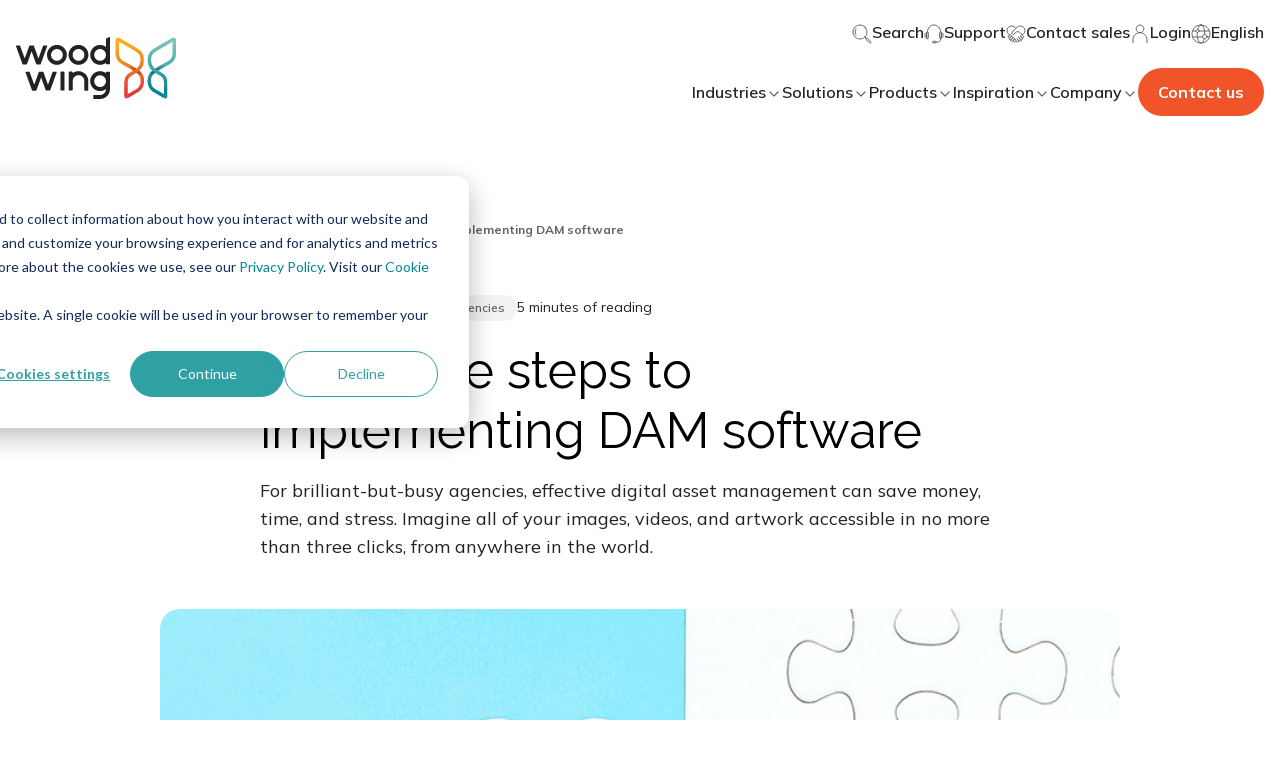

--- FILE ---
content_type: application/javascript
request_url: https://26222027.fs1.hubspotusercontent-eu1.net/hubfs/26222027/hub_generated/template_assets/1/65053823975/1768916507061/template_index.esm.min.js
body_size: 972
content:
import{css,LitElement,html,nothing}from"lit";import{property,customElement}from"lit/decorators.js";
/*! *****************************************************************************
Copyright (c) Microsoft Corporation.

Permission to use, copy, modify, and/or distribute this software for any
purpose with or without fee is hereby granted.

THE SOFTWARE IS PROVIDED "AS IS" AND THE AUTHOR DISCLAIMS ALL WARRANTIES WITH
REGARD TO THIS SOFTWARE INCLUDING ALL IMPLIED WARRANTIES OF MERCHANTABILITY
AND FITNESS. IN NO EVENT SHALL THE AUTHOR BE LIABLE FOR ANY SPECIAL, DIRECT,
INDIRECT, OR CONSEQUENTIAL DAMAGES OR ANY DAMAGES WHATSOEVER RESULTING FROM
LOSS OF USE, DATA OR PROFITS, WHETHER IN AN ACTION OF CONTRACT, NEGLIGENCE OR
OTHER TORTIOUS ACTION, ARISING OUT OF OR IN CONNECTION WITH THE USE OR
PERFORMANCE OF THIS SOFTWARE.
***************************************************************************** */function __decorate(decorators,target,key,desc){var d,c=arguments.length,r=c<3?target:null===desc?desc=Object.getOwnPropertyDescriptor(target,key):desc;if("object"==typeof Reflect&&"function"==typeof Reflect.decorate)r=Reflect.decorate(decorators,target,key,desc);else for(var i=decorators.length-1;i>=0;i--)(d=decorators[i])&&(r=(c<3?d(r):c>3?d(target,key,r):d(target,key))||r);return c>3&&r&&Object.defineProperty(target,key,r),r}function __metadata(metadataKey,metadataValue){if("object"==typeof Reflect&&"function"==typeof Reflect.metadata)return Reflect.metadata(metadataKey,metadataValue)}var css_248z=css`*,
*::before,
*::after {
  box-sizing: border-box;
}

:host {
  --navigation-menu-item-background-hover: var(--theme-navigation-menu-item-background-hover, var(--color-primary-blue-8));
}

:host {
  display: inline-block;
  width: 100%;
}

@media only screen and (min-width: 1000px) and (max-width: 1400px ) {
  a.menu_item_content_link{
        padding: 0.5rem 0.4rem !important;
  }
}

a {
  border-radius: 0.4rem;
  display: flex;
  text-decoration: none;
  padding: 0.8rem 0.6rem;
  transition: background 0.3s ease;
}
a.active, a:hover {
  background: var(--navigation-menu-item-background-hover);
}
a ::slotted([slot=icon]) {
  flex: 0 0 24px;
  height: 24px;
  margin-right: 0.6rem;
  object-fit: contain;
  width: 24px;
}
a ::slotted([slot=description]) {
  margin-top: 0.2rem !important;
}
a .wrapper {
  flex: 1;
}
@media only screen and (min-width: 1200px ){
  a.menu_item_content_link{
    margin-top: 6px;
    padding: 10px !important;
  }
}`;let _t,_=t=>t,WwNavigationMenuItem=class extends LitElement{render(){return html(_t||(_t=_`
      <a class="${0}" class="menu_item_content_link" href="${0}" target="${0}" rel="${0}">
        <slot name="icon"></slot>
        <div class="wrapper">
          <slot name="title"></slot>
          <slot name="description"></slot>
        </div>
      </a>
    `),this.isActive?"active":nothing,this.href,this.isNewTab?"_blank":nothing,this.rel?this.rel:nothing)}};WwNavigationMenuItem.styles=[css_248z],__decorate([property(),__metadata("design:type",String)],WwNavigationMenuItem.prototype,"href",void 0),__decorate([property(),__metadata("design:type",String)],WwNavigationMenuItem.prototype,"rel",void 0),__decorate([property({attribute:"new-tab",type:Boolean}),__metadata("design:type",Boolean)],WwNavigationMenuItem.prototype,"isNewTab",void 0),__decorate([property({attribute:"active",type:Boolean}),__metadata("design:type",Boolean)],WwNavigationMenuItem.prototype,"isActive",void 0),WwNavigationMenuItem=__decorate([customElement("wcl-ww-navigation-menu-item")],WwNavigationMenuItem);export{WwNavigationMenuItem};
//# sourceURL=https://26222027.fs1.hubspotusercontent-eu1.net/hubfs/26222027/hub_generated/template_assets/1/65053823975/1768916507061/template_index.esm.js

--- FILE ---
content_type: application/javascript
request_url: https://26222027.fs1.hubspotusercontent-eu1.net/hubfs/26222027/hub_generated/template_assets/1/65054772177/1768916504066/template_index.esm.min.js
body_size: 742
content:
import{css,LitElement,html}from"lit";import{property,customElement}from"lit/decorators.js";
/*! *****************************************************************************
Copyright (c) Microsoft Corporation.

Permission to use, copy, modify, and/or distribute this software for any
purpose with or without fee is hereby granted.

THE SOFTWARE IS PROVIDED "AS IS" AND THE AUTHOR DISCLAIMS ALL WARRANTIES WITH
REGARD TO THIS SOFTWARE INCLUDING ALL IMPLIED WARRANTIES OF MERCHANTABILITY
AND FITNESS. IN NO EVENT SHALL THE AUTHOR BE LIABLE FOR ANY SPECIAL, DIRECT,
INDIRECT, OR CONSEQUENTIAL DAMAGES OR ANY DAMAGES WHATSOEVER RESULTING FROM
LOSS OF USE, DATA OR PROFITS, WHETHER IN AN ACTION OF CONTRACT, NEGLIGENCE OR
OTHER TORTIOUS ACTION, ARISING OUT OF OR IN CONNECTION WITH THE USE OR
PERFORMANCE OF THIS SOFTWARE.
***************************************************************************** */function __decorate(decorators,target,key,desc){var d,c=arguments.length,r=c<3?target:null===desc?desc=Object.getOwnPropertyDescriptor(target,key):desc;if("object"==typeof Reflect&&"function"==typeof Reflect.decorate)r=Reflect.decorate(decorators,target,key,desc);else for(var i=decorators.length-1;i>=0;i--)(d=decorators[i])&&(r=(c<3?d(r):c>3?d(target,key,r):d(target,key))||r);return c>3&&r&&Object.defineProperty(target,key,r),r}function __metadata(metadataKey,metadataValue){if("object"==typeof Reflect&&"function"==typeof Reflect.metadata)return Reflect.metadata(metadataKey,metadataValue)}var css_248z=css`*,
*::before,
*::after {
  box-sizing: border-box;
}

:host {
  --ww-return-button-content-gap: var(--theme-ww-return-button-content-gap, 1.2rem);
  --ww-return-button-padding: var(--theme-ww-return-button-padding, 2.4rem 0);
}

.return-button {
  width: 100%;
  padding: var(--ww-return-button-padding);
}
.return-button__content {
  align-items: center;
  cursor: pointer;
  display: flex;
  gap: var(--ww-return-button-content-gap);
  text-decoration: none;
  width: fit-content;
}`;let _t,_=t=>t,WwBackButton=class extends LitElement{render(){return html(_t||(_t=_`<div class="return-button">
      <a
        href="${0}"
        target="${0}"
        class="return-button__content"
        rel="${0}"
      >
        <slot name="icon-container"></slot>
        <slot name="text"></slot>
      </a>
    </div>`),this.href,this.openInNewTab?"_blank":"",this.rel)}};WwBackButton.styles=[css_248z],__decorate([property(),__metadata("design:type",String)],WwBackButton.prototype,"href",void 0),__decorate([property(),__metadata("design:type",String)],WwBackButton.prototype,"rel",void 0),__decorate([property({attribute:"new-tab",type:Boolean}),__metadata("design:type",Boolean)],WwBackButton.prototype,"openInNewTab",void 0),WwBackButton=__decorate([customElement("wcl-ww-back-button")],WwBackButton);export{WwBackButton};
//# sourceURL=https://26222027.fs1.hubspotusercontent-eu1.net/hubfs/26222027/hub_generated/template_assets/1/65054772177/1768916504066/template_index.esm.js

--- FILE ---
content_type: application/javascript
request_url: https://26222027.fs1.hubspotusercontent-eu1.net/hubfs/26222027/hub_generated/template_assets/1/65055170518/1768916504103/template_index.esm.min.js
body_size: 1255
content:
import{css,LitElement,html}from"lit";import{property,customElement}from"lit/decorators.js";import{Icon}from"@websites/icon";
/*! *****************************************************************************
Copyright (c) Microsoft Corporation.

Permission to use, copy, modify, and/or distribute this software for any
purpose with or without fee is hereby granted.

THE SOFTWARE IS PROVIDED "AS IS" AND THE AUTHOR DISCLAIMS ALL WARRANTIES WITH
REGARD TO THIS SOFTWARE INCLUDING ALL IMPLIED WARRANTIES OF MERCHANTABILITY
AND FITNESS. IN NO EVENT SHALL THE AUTHOR BE LIABLE FOR ANY SPECIAL, DIRECT,
INDIRECT, OR CONSEQUENTIAL DAMAGES OR ANY DAMAGES WHATSOEVER RESULTING FROM
LOSS OF USE, DATA OR PROFITS, WHETHER IN AN ACTION OF CONTRACT, NEGLIGENCE OR
OTHER TORTIOUS ACTION, ARISING OUT OF OR IN CONNECTION WITH THE USE OR
PERFORMANCE OF THIS SOFTWARE.
***************************************************************************** */function __decorate(decorators,target,key,desc){var d,c=arguments.length,r=c<3?target:null===desc?desc=Object.getOwnPropertyDescriptor(target,key):desc;if("object"==typeof Reflect&&"function"==typeof Reflect.decorate)r=Reflect.decorate(decorators,target,key,desc);else for(var i=decorators.length-1;i>=0;i--)(d=decorators[i])&&(r=(c<3?d(r):c>3?d(target,key,r):d(target,key))||r);return c>3&&r&&Object.defineProperty(target,key,r),r}function __metadata(metadataKey,metadataValue){if("object"==typeof Reflect&&"function"==typeof Reflect.metadata)return Reflect.metadata(metadataKey,metadataValue)}var css_248z=css`*,
*::before,
*::after {
  box-sizing: border-box;
}

:host {
  --navigation-back-menu-container-background: var(--theme-navigation-back-menu-container-background, linear-gradient(180deg, rgba(255, 255, 255, 0) 0%, #ffffff 62.5%));
  --navigation-back-menu-container-padding: var(--theme-navigation-back-menu-container-padding, 0.6rem 1.2rem 6rem);
  --navigation-back-menu-background: var(--theme-navigation-back-menu-background, var(--color-base-white));
  --navigation-back-menu-background-hover: var(--theme-navigation-back-menu-background-hover, var(--theme-color-primary));
  --navigation-back-menu-box-shadow: var(--theme-navigation-back-menu-box-shadow, 0px 8px 16px -4px rgba(16, 24, 40, 0.08), 0px 2px 6px -2px rgba(16, 24, 40, 0.03));
  --navigation-back-menu-border-radius: var(--theme-navigation-back-menu-border-radius, 50%);
  --navigation-back-menu-weight: var(--theme-navigation-back-menu-weight, 56px);
  --navigation-back-menu-height: var(--theme-navigation-back-menu-height, 56px);
}

.back-container {
  background: var(--navigation-back-menu-container-background);
  padding: var(--navigation-back-menu-container-padding);
  text-align: center;
  position: relative;
  z-index: 99;
}
.back-container a {
  align-items: center;
  background: var(--navigation-back-menu-background);
  border-radius: var(--navigation-back-menu-border-radius);
  box-shadow: var(--navigation-back-menu-box-shadow);
  display: inline-flex;
  justify-content: center;
  text-decoration: none;
  height: var(--navigation-back-menu-weight);
  width: var(--navigation-back-menu-height);
}
.back-container ::slotted([slot=icon]) {
  pointer-events: none;
}`;let _t,_=t=>t,WwNavigationBackMenu=class extends LitElement{render(){return html(_t||(_t=_`
      <div class="back-container">
        <a class="icon" href="javascript:;" @click="${0}" @mouseover="${0}" @mouseout="${0}">
          <slot name="icon"></slot>
        </a>
      </div>
    `),this.onClickEvent,this.onMouseOverEvent,this.onMouseOutEvent)}onMouseOverEvent(){const icon=this.getIcon();icon&&(this.defaultIconBackground=icon.color,icon.color=this.hoverIconColor)}onMouseOutEvent(){const icon=this.getIcon();icon&&(icon.color=this.defaultIconBackground)}getIcon(){const bannerIcon=this.shadowRoot.querySelector(".icon");if(!bannerIcon)return null;return bannerIcon.querySelector("slot").assignedElements().find(el=>el instanceof Icon)}onClickEvent(e){e.preventDefault(),this.dispatchEvent(new CustomEvent("closesubmenu",{detail:{close:!0},bubbles:!0,composed:!0}))}};WwNavigationBackMenu.styles=[css_248z],__decorate([property({attribute:"hover-icon-color"}),__metadata("design:type",String)],WwNavigationBackMenu.prototype,"hoverIconColor",void 0),WwNavigationBackMenu=__decorate([customElement("wcl-ww-navigation-back-menu")],WwNavigationBackMenu);export{WwNavigationBackMenu};
//# sourceURL=https://26222027.fs1.hubspotusercontent-eu1.net/hubfs/26222027/hub_generated/template_assets/1/65055170518/1768916504103/template_index.esm.js

--- FILE ---
content_type: application/javascript
request_url: https://26222027.fs1.hubspotusercontent-eu1.net/hubfs/26222027/hub_generated/template_assets/1/65055170283/1768916514151/template_index.esm.min.js
body_size: 15533
content:
import{css,LitElement,html as html$2}from"lit";import{state,property,customElement}from"lit/decorators.js";import{ifDefined}from"lit/directives/if-defined.js";var commonjsGlobal="undefined"!=typeof globalThis?globalThis:"undefined"!=typeof window?window:"undefined"!=typeof global?global:"undefined"!=typeof self?self:{},check=function(it){return it&&it.Math==Math&&it},global$w=check("object"==typeof globalThis&&globalThis)||check("object"==typeof window&&window)||check("object"==typeof self&&self)||check("object"==typeof commonjsGlobal&&commonjsGlobal)||function(){return this}()||Function("return this")(),fails$f=function(exec){try{return!!exec()}catch(error){return!0}},fails$e=fails$f,functionBindNative=!fails$e(function(){var test=function(){}.bind();return"function"!=typeof test||test.hasOwnProperty("prototype")}),NATIVE_BIND$2=functionBindNative,FunctionPrototype$2=Function.prototype,bind=FunctionPrototype$2.bind,call$9=FunctionPrototype$2.call,uncurryThis$f=NATIVE_BIND$2&&bind.bind(call$9,call$9),functionUncurryThis=NATIVE_BIND$2?function(fn){return fn&&uncurryThis$f(fn)}:function(fn){return fn&&function(){return call$9.apply(fn,arguments)}},uncurryThis$e=functionUncurryThis,toString$5=uncurryThis$e({}.toString),stringSlice$3=uncurryThis$e("".slice),classofRaw$1=function(it){return stringSlice$3(toString$5(it),8,-1)},global$v=global$w,uncurryThis$d=functionUncurryThis,fails$d=fails$f,classof$5=classofRaw$1,Object$5=global$v.Object,split=uncurryThis$d("".split),indexedObject=fails$d(function(){return!Object$5("z").propertyIsEnumerable(0)})?function(it){return"String"==classof$5(it)?split(it,""):Object$5(it)}:Object$5,global$u=global$w,TypeError$a=global$u.TypeError,requireObjectCoercible$4=function(it){if(null==it)throw TypeError$a("Can't call method on "+it);return it},IndexedObject=indexedObject,requireObjectCoercible$3=requireObjectCoercible$4,toIndexedObject$5=function(it){return IndexedObject(requireObjectCoercible$3(it))},shared$4={exports:{}},global$t=global$w,defineProperty$2=Object.defineProperty,setGlobal$3=function(key,value){try{defineProperty$2(global$t,key,{value:value,configurable:!0,writable:!0})}catch(error){global$t[key]=value}return value},global$s=global$w,setGlobal$2=setGlobal$3,SHARED="__core-js_shared__",store$3=global$s[SHARED]||setGlobal$2(SHARED,{}),sharedStore=store$3,store$2=sharedStore;(shared$4.exports=function(key,value){return store$2[key]||(store$2[key]=void 0!==value?value:{})})("versions",[]).push({version:"3.21.1",mode:"global",copyright:"© 2014-2022 Denis Pushkarev (zloirock.ru)",license:"https://github.com/zloirock/core-js/blob/v3.21.1/LICENSE",source:"https://github.com/zloirock/core-js"});var match,version,global$r=global$w,requireObjectCoercible$2=requireObjectCoercible$4,Object$4=global$r.Object,toObject$2=function(argument){return Object$4(requireObjectCoercible$2(argument))},uncurryThis$c=functionUncurryThis,toObject$1=toObject$2,hasOwnProperty=uncurryThis$c({}.hasOwnProperty),hasOwnProperty_1=Object.hasOwn||function(it,key){return hasOwnProperty(toObject$1(it),key)},uncurryThis$b=functionUncurryThis,id=0,postfix=Math.random(),toString$4=uncurryThis$b(1..toString),uid$2=function(key){return"Symbol("+(void 0===key?"":key)+")_"+toString$4(++id+postfix,36)},isCallable$g=function(argument){return"function"==typeof argument},global$q=global$w,isCallable$f=isCallable$g,aFunction=function(argument){return isCallable$f(argument)?argument:void 0},getBuiltIn$5=function(namespace,method){return arguments.length<2?aFunction(global$q[namespace]):global$q[namespace]&&global$q[namespace][method]},getBuiltIn$4=getBuiltIn$5,engineUserAgent=getBuiltIn$4("navigator","userAgent")||"",global$p=global$w,userAgent=engineUserAgent,process=global$p.process,Deno=global$p.Deno,versions=process&&process.versions||Deno&&Deno.version,v8=versions&&versions.v8;v8&&(version=(match=v8.split("."))[0]>0&&match[0]<4?1:+(match[0]+match[1])),!version&&userAgent&&(!(match=userAgent.match(/Edge\/(\d+)/))||match[1]>=74)&&(match=userAgent.match(/Chrome\/(\d+)/))&&(version=+match[1]);var engineV8Version=version,V8_VERSION=engineV8Version,fails$c=fails$f,nativeSymbol=!!Object.getOwnPropertySymbols&&!fails$c(function(){var symbol=Symbol();return!String(symbol)||!(Object(symbol)instanceof Symbol)||!Symbol.sham&&V8_VERSION&&V8_VERSION<41}),NATIVE_SYMBOL$1=nativeSymbol,useSymbolAsUid=NATIVE_SYMBOL$1&&!Symbol.sham&&"symbol"==typeof Symbol.iterator,global$o=global$w,shared$3=shared$4.exports,hasOwn$8=hasOwnProperty_1,uid$1=uid$2,NATIVE_SYMBOL=nativeSymbol,USE_SYMBOL_AS_UID$1=useSymbolAsUid,WellKnownSymbolsStore=shared$3("wks"),Symbol$1=global$o.Symbol,symbolFor=Symbol$1&&Symbol$1.for,createWellKnownSymbol=USE_SYMBOL_AS_UID$1?Symbol$1:Symbol$1&&Symbol$1.withoutSetter||uid$1,wellKnownSymbol$b=function(name){if(!hasOwn$8(WellKnownSymbolsStore,name)||!NATIVE_SYMBOL&&"string"!=typeof WellKnownSymbolsStore[name]){var description="Symbol."+name;NATIVE_SYMBOL&&hasOwn$8(Symbol$1,name)?WellKnownSymbolsStore[name]=Symbol$1[name]:WellKnownSymbolsStore[name]=USE_SYMBOL_AS_UID$1&&symbolFor?symbolFor(description):createWellKnownSymbol(description)}return WellKnownSymbolsStore[name]},isCallable$e=isCallable$g,isObject$6=function(it){return"object"==typeof it?null!==it:isCallable$e(it)},global$n=global$w,isObject$5=isObject$6,String$4=global$n.String,TypeError$9=global$n.TypeError,anObject$9=function(argument){if(isObject$5(argument))return argument;throw TypeError$9(String$4(argument)+" is not an object")},objectDefineProperties={},fails$b=fails$f,descriptors=!fails$b(function(){return 7!=Object.defineProperty({},1,{get:function(){return 7}})[1]}),DESCRIPTORS$7=descriptors,fails$a=fails$f,v8PrototypeDefineBug=DESCRIPTORS$7&&fails$a(function(){return 42!=Object.defineProperty(function(){},"prototype",{value:42,writable:!1}).prototype}),objectDefineProperty={},global$m=global$w,isObject$4=isObject$6,document$1=global$m.document,EXISTS$1=isObject$4(document$1)&&isObject$4(document$1.createElement),documentCreateElement$2=function(it){return EXISTS$1?document$1.createElement(it):{}},DESCRIPTORS$6=descriptors,fails$9=fails$f,createElement=documentCreateElement$2,ie8DomDefine=!DESCRIPTORS$6&&!fails$9(function(){return 7!=Object.defineProperty(createElement("div"),"a",{get:function(){return 7}}).a}),NATIVE_BIND$1=functionBindNative,call$8=Function.prototype.call,functionCall=NATIVE_BIND$1?call$8.bind(call$8):function(){return call$8.apply(call$8,arguments)},uncurryThis$a=functionUncurryThis,objectIsPrototypeOf=uncurryThis$a({}.isPrototypeOf),global$l=global$w,getBuiltIn$3=getBuiltIn$5,isCallable$d=isCallable$g,isPrototypeOf=objectIsPrototypeOf,USE_SYMBOL_AS_UID=useSymbolAsUid,Object$3=global$l.Object,isSymbol$2=USE_SYMBOL_AS_UID?function(it){return"symbol"==typeof it}:function(it){var $Symbol=getBuiltIn$3("Symbol");return isCallable$d($Symbol)&&isPrototypeOf($Symbol.prototype,Object$3(it))},global$k=global$w,String$3=global$k.String,tryToString$2=function(argument){try{return String$3(argument)}catch(error){return"Object"}},global$j=global$w,isCallable$c=isCallable$g,tryToString$1=tryToString$2,TypeError$8=global$j.TypeError,aCallable$1=function(argument){if(isCallable$c(argument))return argument;throw TypeError$8(tryToString$1(argument)+" is not a function")},aCallable=aCallable$1,getMethod$2=function(V,P){var func=V[P];return null==func?void 0:aCallable(func)},global$i=global$w,call$7=functionCall,isCallable$b=isCallable$g,isObject$3=isObject$6,TypeError$7=global$i.TypeError,ordinaryToPrimitive$1=function(input,pref){var fn,val;if("string"===pref&&isCallable$b(fn=input.toString)&&!isObject$3(val=call$7(fn,input)))return val;if(isCallable$b(fn=input.valueOf)&&!isObject$3(val=call$7(fn,input)))return val;if("string"!==pref&&isCallable$b(fn=input.toString)&&!isObject$3(val=call$7(fn,input)))return val;throw TypeError$7("Can't convert object to primitive value")},global$h=global$w,call$6=functionCall,isObject$2=isObject$6,isSymbol$1=isSymbol$2,getMethod$1=getMethod$2,ordinaryToPrimitive=ordinaryToPrimitive$1,wellKnownSymbol$a=wellKnownSymbol$b,TypeError$6=global$h.TypeError,TO_PRIMITIVE=wellKnownSymbol$a("toPrimitive"),toPrimitive$1=function(input,pref){if(!isObject$2(input)||isSymbol$1(input))return input;var result,exoticToPrim=getMethod$1(input,TO_PRIMITIVE);if(exoticToPrim){if(void 0===pref&&(pref="default"),result=call$6(exoticToPrim,input,pref),!isObject$2(result)||isSymbol$1(result))return result;throw TypeError$6("Can't convert object to primitive value")}return void 0===pref&&(pref="number"),ordinaryToPrimitive(input,pref)},toPrimitive=toPrimitive$1,isSymbol=isSymbol$2,toPropertyKey$3=function(argument){var key=toPrimitive(argument,"string");return isSymbol(key)?key:key+""},global$g=global$w,DESCRIPTORS$5=descriptors,IE8_DOM_DEFINE$1=ie8DomDefine,V8_PROTOTYPE_DEFINE_BUG$1=v8PrototypeDefineBug,anObject$8=anObject$9,toPropertyKey$2=toPropertyKey$3,TypeError$5=global$g.TypeError,$defineProperty=Object.defineProperty,$getOwnPropertyDescriptor$1=Object.getOwnPropertyDescriptor,ENUMERABLE="enumerable",CONFIGURABLE$1="configurable",WRITABLE="writable";objectDefineProperty.f=DESCRIPTORS$5?V8_PROTOTYPE_DEFINE_BUG$1?function(O,P,Attributes){if(anObject$8(O),P=toPropertyKey$2(P),anObject$8(Attributes),"function"==typeof O&&"prototype"===P&&"value"in Attributes&&WRITABLE in Attributes&&!Attributes[WRITABLE]){var current=$getOwnPropertyDescriptor$1(O,P);current&&current[WRITABLE]&&(O[P]=Attributes.value,Attributes={configurable:CONFIGURABLE$1 in Attributes?Attributes[CONFIGURABLE$1]:current[CONFIGURABLE$1],enumerable:ENUMERABLE in Attributes?Attributes[ENUMERABLE]:current[ENUMERABLE],writable:!1})}return $defineProperty(O,P,Attributes)}:$defineProperty:function(O,P,Attributes){if(anObject$8(O),P=toPropertyKey$2(P),anObject$8(Attributes),IE8_DOM_DEFINE$1)try{return $defineProperty(O,P,Attributes)}catch(error){}if("get"in Attributes||"set"in Attributes)throw TypeError$5("Accessors not supported");return"value"in Attributes&&(O[P]=Attributes.value),O};var ceil=Math.ceil,floor=Math.floor,toIntegerOrInfinity$3=function(argument){var number=+argument;return number!=number||0===number?0:(number>0?floor:ceil)(number)},toIntegerOrInfinity$2=toIntegerOrInfinity$3,max$1=Math.max,min$2=Math.min,toAbsoluteIndex$2=function(index,length){var integer=toIntegerOrInfinity$2(index);return integer<0?max$1(integer+length,0):min$2(integer,length)},toIntegerOrInfinity$1=toIntegerOrInfinity$3,min$1=Math.min,toLength$2=function(argument){return argument>0?min$1(toIntegerOrInfinity$1(argument),9007199254740991):0},toLength$1=toLength$2,lengthOfArrayLike$2=function(obj){return toLength$1(obj.length)},toIndexedObject$4=toIndexedObject$5,toAbsoluteIndex$1=toAbsoluteIndex$2,lengthOfArrayLike$1=lengthOfArrayLike$2,createMethod$1=function(IS_INCLUDES){return function($this,el,fromIndex){var value,O=toIndexedObject$4($this),length=lengthOfArrayLike$1(O),index=toAbsoluteIndex$1(fromIndex,length);if(IS_INCLUDES&&el!=el){for(;length>index;)if((value=O[index++])!=value)return!0}else for(;length>index;index++)if((IS_INCLUDES||index in O)&&O[index]===el)return IS_INCLUDES||index||0;return!IS_INCLUDES&&-1}},arrayIncludes={includes:createMethod$1(!0),indexOf:createMethod$1(!1)},hiddenKeys$4={},uncurryThis$9=functionUncurryThis,hasOwn$7=hasOwnProperty_1,toIndexedObject$3=toIndexedObject$5,indexOf$1=arrayIncludes.indexOf,hiddenKeys$3=hiddenKeys$4,push$1=uncurryThis$9([].push),objectKeysInternal=function(object,names){var key,O=toIndexedObject$3(object),i=0,result=[];for(key in O)!hasOwn$7(hiddenKeys$3,key)&&hasOwn$7(O,key)&&push$1(result,key);for(;names.length>i;)hasOwn$7(O,key=names[i++])&&(~indexOf$1(result,key)||push$1(result,key));return result},enumBugKeys$3=["constructor","hasOwnProperty","isPrototypeOf","propertyIsEnumerable","toLocaleString","toString","valueOf"],internalObjectKeys$1=objectKeysInternal,enumBugKeys$2=enumBugKeys$3,objectKeys$1=Object.keys||function(O){return internalObjectKeys$1(O,enumBugKeys$2)},DESCRIPTORS$4=descriptors,V8_PROTOTYPE_DEFINE_BUG=v8PrototypeDefineBug,definePropertyModule$4=objectDefineProperty,anObject$7=anObject$9,toIndexedObject$2=toIndexedObject$5,objectKeys=objectKeys$1;objectDefineProperties.f=DESCRIPTORS$4&&!V8_PROTOTYPE_DEFINE_BUG?Object.defineProperties:function(O,Properties){anObject$7(O);for(var key,props=toIndexedObject$2(Properties),keys=objectKeys(Properties),length=keys.length,index=0;length>index;)definePropertyModule$4.f(O,key=keys[index++],props[key]);return O};var activeXDocument,getBuiltIn$2=getBuiltIn$5,html$1=getBuiltIn$2("document","documentElement"),shared$2=shared$4.exports,uid=uid$2,keys=shared$2("keys"),sharedKey$3=function(key){return keys[key]||(keys[key]=uid(key))},anObject$6=anObject$9,definePropertiesModule=objectDefineProperties,enumBugKeys$1=enumBugKeys$3,hiddenKeys$2=hiddenKeys$4,html=html$1,documentCreateElement$1=documentCreateElement$2,sharedKey$2=sharedKey$3,GT=">",LT="<",PROTOTYPE="prototype",SCRIPT="script",IE_PROTO$1=sharedKey$2("IE_PROTO"),EmptyConstructor=function(){},scriptTag=function(content){return LT+SCRIPT+GT+content+LT+"/"+SCRIPT+GT},NullProtoObjectViaActiveX=function(activeXDocument){activeXDocument.write(scriptTag("")),activeXDocument.close();var temp=activeXDocument.parentWindow.Object;return activeXDocument=null,temp},NullProtoObjectViaIFrame=function(){var iframeDocument,iframe=documentCreateElement$1("iframe"),JS="java"+SCRIPT+":";return iframe.style.display="none",html.appendChild(iframe),iframe.src=String(JS),(iframeDocument=iframe.contentWindow.document).open(),iframeDocument.write(scriptTag("document.F=Object")),iframeDocument.close(),iframeDocument.F},NullProtoObject=function(){try{activeXDocument=new ActiveXObject("htmlfile")}catch(error){}NullProtoObject="undefined"!=typeof document?document.domain&&activeXDocument?NullProtoObjectViaActiveX(activeXDocument):NullProtoObjectViaIFrame():NullProtoObjectViaActiveX(activeXDocument);for(var length=enumBugKeys$1.length;length--;)delete NullProtoObject[PROTOTYPE][enumBugKeys$1[length]];return NullProtoObject()};hiddenKeys$2[IE_PROTO$1]=!0;var objectCreate=Object.create||function(O,Properties){var result;return null!==O?(EmptyConstructor[PROTOTYPE]=anObject$6(O),result=new EmptyConstructor,EmptyConstructor[PROTOTYPE]=null,result[IE_PROTO$1]=O):result=NullProtoObject(),void 0===Properties?result:definePropertiesModule.f(result,Properties)},wellKnownSymbol$9=wellKnownSymbol$b,create$2=objectCreate,definePropertyModule$3=objectDefineProperty,UNSCOPABLES=wellKnownSymbol$9("unscopables"),ArrayPrototype=Array.prototype;null==ArrayPrototype[UNSCOPABLES]&&definePropertyModule$3.f(ArrayPrototype,UNSCOPABLES,{configurable:!0,value:create$2(null)});var addToUnscopables$1=function(key){ArrayPrototype[UNSCOPABLES][key]=!0},iterators={},uncurryThis$8=functionUncurryThis,isCallable$a=isCallable$g,store$1=sharedStore,functionToString=uncurryThis$8(Function.toString);isCallable$a(store$1.inspectSource)||(store$1.inspectSource=function(it){return functionToString(it)});var set,get,has,inspectSource$3=store$1.inspectSource,global$f=global$w,isCallable$9=isCallable$g,inspectSource$2=inspectSource$3,WeakMap$1=global$f.WeakMap,nativeWeakMap=isCallable$9(WeakMap$1)&&/native code/.test(inspectSource$2(WeakMap$1)),createPropertyDescriptor$4=function(bitmap,value){return{enumerable:!(1&bitmap),configurable:!(2&bitmap),writable:!(4&bitmap),value:value}},DESCRIPTORS$3=descriptors,definePropertyModule$2=objectDefineProperty,createPropertyDescriptor$3=createPropertyDescriptor$4,createNonEnumerableProperty$6=DESCRIPTORS$3?function(object,key,value){return definePropertyModule$2.f(object,key,createPropertyDescriptor$3(1,value))}:function(object,key,value){return object[key]=value,object},NATIVE_WEAK_MAP=nativeWeakMap,global$e=global$w,uncurryThis$7=functionUncurryThis,isObject$1=isObject$6,createNonEnumerableProperty$5=createNonEnumerableProperty$6,hasOwn$6=hasOwnProperty_1,shared$1=sharedStore,sharedKey$1=sharedKey$3,hiddenKeys$1=hiddenKeys$4,OBJECT_ALREADY_INITIALIZED="Object already initialized",TypeError$4=global$e.TypeError,WeakMap=global$e.WeakMap,enforce=function(it){return has(it)?get(it):set(it,{})},getterFor=function(TYPE){return function(it){var state;if(!isObject$1(it)||(state=get(it)).type!==TYPE)throw TypeError$4("Incompatible receiver, "+TYPE+" required");return state}};if(NATIVE_WEAK_MAP||shared$1.state){var store=shared$1.state||(shared$1.state=new WeakMap),wmget=uncurryThis$7(store.get),wmhas=uncurryThis$7(store.has),wmset=uncurryThis$7(store.set);set=function(it,metadata){if(wmhas(store,it))throw new TypeError$4(OBJECT_ALREADY_INITIALIZED);return metadata.facade=it,wmset(store,it,metadata),metadata},get=function(it){return wmget(store,it)||{}},has=function(it){return wmhas(store,it)}}else{var STATE=sharedKey$1("state");hiddenKeys$1[STATE]=!0,set=function(it,metadata){if(hasOwn$6(it,STATE))throw new TypeError$4(OBJECT_ALREADY_INITIALIZED);return metadata.facade=it,createNonEnumerableProperty$5(it,STATE,metadata),metadata},get=function(it){return hasOwn$6(it,STATE)?it[STATE]:{}},has=function(it){return hasOwn$6(it,STATE)}}var internalState={set:set,get:get,has:has,enforce:enforce,getterFor:getterFor},objectGetOwnPropertyDescriptor={},objectPropertyIsEnumerable={},$propertyIsEnumerable={}.propertyIsEnumerable,getOwnPropertyDescriptor$1=Object.getOwnPropertyDescriptor,NASHORN_BUG=getOwnPropertyDescriptor$1&&!$propertyIsEnumerable.call({1:2},1);objectPropertyIsEnumerable.f=NASHORN_BUG?function(V){var descriptor=getOwnPropertyDescriptor$1(this,V);return!!descriptor&&descriptor.enumerable}:$propertyIsEnumerable;var DESCRIPTORS$2=descriptors,call$5=functionCall,propertyIsEnumerableModule=objectPropertyIsEnumerable,createPropertyDescriptor$2=createPropertyDescriptor$4,toIndexedObject$1=toIndexedObject$5,toPropertyKey$1=toPropertyKey$3,hasOwn$5=hasOwnProperty_1,IE8_DOM_DEFINE=ie8DomDefine,$getOwnPropertyDescriptor=Object.getOwnPropertyDescriptor;objectGetOwnPropertyDescriptor.f=DESCRIPTORS$2?$getOwnPropertyDescriptor:function(O,P){if(O=toIndexedObject$1(O),P=toPropertyKey$1(P),IE8_DOM_DEFINE)try{return $getOwnPropertyDescriptor(O,P)}catch(error){}if(hasOwn$5(O,P))return createPropertyDescriptor$2(!call$5(propertyIsEnumerableModule.f,O,P),O[P])};var redefine$4={exports:{}},DESCRIPTORS$1=descriptors,hasOwn$4=hasOwnProperty_1,FunctionPrototype$1=Function.prototype,getDescriptor=DESCRIPTORS$1&&Object.getOwnPropertyDescriptor,EXISTS=hasOwn$4(FunctionPrototype$1,"name"),PROPER=EXISTS&&"something"===function(){}.name,CONFIGURABLE=EXISTS&&(!DESCRIPTORS$1||DESCRIPTORS$1&&getDescriptor(FunctionPrototype$1,"name").configurable),functionName={EXISTS:EXISTS,PROPER:PROPER,CONFIGURABLE:CONFIGURABLE},global$d=global$w,isCallable$8=isCallable$g,hasOwn$3=hasOwnProperty_1,createNonEnumerableProperty$4=createNonEnumerableProperty$6,setGlobal$1=setGlobal$3,inspectSource$1=inspectSource$3,InternalStateModule$1=internalState,CONFIGURABLE_FUNCTION_NAME$1=functionName.CONFIGURABLE,getInternalState$2=InternalStateModule$1.get,enforceInternalState=InternalStateModule$1.enforce,TEMPLATE=String(String).split("String");(redefine$4.exports=function(O,key,value,options){var state,unsafe=!!options&&!!options.unsafe,simple=!!options&&!!options.enumerable,noTargetGet=!!options&&!!options.noTargetGet,name=options&&void 0!==options.name?options.name:key;isCallable$8(value)&&("Symbol("===String(name).slice(0,7)&&(name="["+String(name).replace(/^Symbol\(([^)]*)\)/,"$1")+"]"),(!hasOwn$3(value,"name")||CONFIGURABLE_FUNCTION_NAME$1&&value.name!==name)&&createNonEnumerableProperty$4(value,"name",name),(state=enforceInternalState(value)).source||(state.source=TEMPLATE.join("string"==typeof name?name:""))),O!==global$d?(unsafe?!noTargetGet&&O[key]&&(simple=!0):delete O[key],simple?O[key]=value:createNonEnumerableProperty$4(O,key,value)):simple?O[key]=value:setGlobal$1(key,value)})(Function.prototype,"toString",function(){return isCallable$8(this)&&getInternalState$2(this).source||inspectSource$1(this)});var objectGetOwnPropertyNames={},internalObjectKeys=objectKeysInternal,enumBugKeys=enumBugKeys$3,hiddenKeys=enumBugKeys.concat("length","prototype");objectGetOwnPropertyNames.f=Object.getOwnPropertyNames||function(O){return internalObjectKeys(O,hiddenKeys)};var objectGetOwnPropertySymbols={};objectGetOwnPropertySymbols.f=Object.getOwnPropertySymbols;var IteratorPrototype$2,PrototypeOfArrayIteratorPrototype,arrayIterator,getBuiltIn$1=getBuiltIn$5,uncurryThis$6=functionUncurryThis,getOwnPropertyNamesModule=objectGetOwnPropertyNames,getOwnPropertySymbolsModule=objectGetOwnPropertySymbols,anObject$5=anObject$9,concat=uncurryThis$6([].concat),ownKeys$1=getBuiltIn$1("Reflect","ownKeys")||function(it){var keys=getOwnPropertyNamesModule.f(anObject$5(it)),getOwnPropertySymbols=getOwnPropertySymbolsModule.f;return getOwnPropertySymbols?concat(keys,getOwnPropertySymbols(it)):keys},hasOwn$2=hasOwnProperty_1,ownKeys=ownKeys$1,getOwnPropertyDescriptorModule=objectGetOwnPropertyDescriptor,definePropertyModule$1=objectDefineProperty,copyConstructorProperties$1=function(target,source,exceptions){for(var keys=ownKeys(source),defineProperty=definePropertyModule$1.f,getOwnPropertyDescriptor=getOwnPropertyDescriptorModule.f,i=0;i<keys.length;i++){var key=keys[i];hasOwn$2(target,key)||exceptions&&hasOwn$2(exceptions,key)||defineProperty(target,key,getOwnPropertyDescriptor(source,key))}},fails$8=fails$f,isCallable$7=isCallable$g,replacement=/#|\.prototype\./,isForced$1=function(feature,detection){var value=data[normalize(feature)];return value==POLYFILL||value!=NATIVE&&(isCallable$7(detection)?fails$8(detection):!!detection)},normalize=isForced$1.normalize=function(string){return String(string).replace(replacement,".").toLowerCase()},data=isForced$1.data={},NATIVE=isForced$1.NATIVE="N",POLYFILL=isForced$1.POLYFILL="P",isForced_1=isForced$1,global$c=global$w,getOwnPropertyDescriptor=objectGetOwnPropertyDescriptor.f,createNonEnumerableProperty$3=createNonEnumerableProperty$6,redefine$3=redefine$4.exports,setGlobal=setGlobal$3,copyConstructorProperties=copyConstructorProperties$1,isForced=isForced_1,_export=function(options,source){var target,key,targetProperty,sourceProperty,descriptor,TARGET=options.target,GLOBAL=options.global,STATIC=options.stat;if(target=GLOBAL?global$c:STATIC?global$c[TARGET]||setGlobal(TARGET,{}):(global$c[TARGET]||{}).prototype)for(key in source){if(sourceProperty=source[key],targetProperty=options.noTargetGet?(descriptor=getOwnPropertyDescriptor(target,key))&&descriptor.value:target[key],!isForced(GLOBAL?key:TARGET+(STATIC?".":"#")+key,options.forced)&&void 0!==targetProperty){if(typeof sourceProperty==typeof targetProperty)continue;copyConstructorProperties(sourceProperty,targetProperty)}(options.sham||targetProperty&&targetProperty.sham)&&createNonEnumerableProperty$3(sourceProperty,"sham",!0),redefine$3(target,key,sourceProperty,options)}},fails$7=fails$f,correctPrototypeGetter=!fails$7(function(){function F(){}return F.prototype.constructor=null,Object.getPrototypeOf(new F)!==F.prototype}),global$b=global$w,hasOwn$1=hasOwnProperty_1,isCallable$6=isCallable$g,toObject=toObject$2,sharedKey=sharedKey$3,CORRECT_PROTOTYPE_GETTER=correctPrototypeGetter,IE_PROTO=sharedKey("IE_PROTO"),Object$2=global$b.Object,ObjectPrototype=Object$2.prototype,objectGetPrototypeOf=CORRECT_PROTOTYPE_GETTER?Object$2.getPrototypeOf:function(O){var object=toObject(O);if(hasOwn$1(object,IE_PROTO))return object[IE_PROTO];var constructor=object.constructor;return isCallable$6(constructor)&&object instanceof constructor?constructor.prototype:object instanceof Object$2?ObjectPrototype:null},fails$6=fails$f,isCallable$5=isCallable$g,getPrototypeOf$1=objectGetPrototypeOf,redefine$2=redefine$4.exports,wellKnownSymbol$8=wellKnownSymbol$b,ITERATOR$2=wellKnownSymbol$8("iterator"),BUGGY_SAFARI_ITERATORS$1=!1;[].keys&&("next"in(arrayIterator=[].keys())?(PrototypeOfArrayIteratorPrototype=getPrototypeOf$1(getPrototypeOf$1(arrayIterator)))!==Object.prototype&&(IteratorPrototype$2=PrototypeOfArrayIteratorPrototype):BUGGY_SAFARI_ITERATORS$1=!0);var NEW_ITERATOR_PROTOTYPE=null==IteratorPrototype$2||fails$6(function(){var test={};return IteratorPrototype$2[ITERATOR$2].call(test)!==test});NEW_ITERATOR_PROTOTYPE&&(IteratorPrototype$2={}),isCallable$5(IteratorPrototype$2[ITERATOR$2])||redefine$2(IteratorPrototype$2,ITERATOR$2,function(){return this});var iteratorsCore={IteratorPrototype:IteratorPrototype$2,BUGGY_SAFARI_ITERATORS:BUGGY_SAFARI_ITERATORS$1},defineProperty$1=objectDefineProperty.f,hasOwn=hasOwnProperty_1,wellKnownSymbol$7=wellKnownSymbol$b,TO_STRING_TAG$3=wellKnownSymbol$7("toStringTag"),setToStringTag$2=function(target,TAG,STATIC){target&&!STATIC&&(target=target.prototype),target&&!hasOwn(target,TO_STRING_TAG$3)&&defineProperty$1(target,TO_STRING_TAG$3,{configurable:!0,value:TAG})},IteratorPrototype$1=iteratorsCore.IteratorPrototype,create$1=objectCreate,createPropertyDescriptor$1=createPropertyDescriptor$4,setToStringTag$1=setToStringTag$2,Iterators$2=iterators,returnThis$1=function(){return this},createIteratorConstructor$1=function(IteratorConstructor,NAME,next,ENUMERABLE_NEXT){var TO_STRING_TAG=NAME+" Iterator";return IteratorConstructor.prototype=create$1(IteratorPrototype$1,{next:createPropertyDescriptor$1(+!ENUMERABLE_NEXT,next)}),setToStringTag$1(IteratorConstructor,TO_STRING_TAG,!1),Iterators$2[TO_STRING_TAG]=returnThis$1,IteratorConstructor},global$a=global$w,isCallable$4=isCallable$g,String$2=global$a.String,TypeError$3=global$a.TypeError,aPossiblePrototype$1=function(argument){if("object"==typeof argument||isCallable$4(argument))return argument;throw TypeError$3("Can't set "+String$2(argument)+" as a prototype")},uncurryThis$5=functionUncurryThis,anObject$4=anObject$9,aPossiblePrototype=aPossiblePrototype$1,objectSetPrototypeOf=Object.setPrototypeOf||("__proto__"in{}?function(){var setter,CORRECT_SETTER=!1,test={};try{(setter=uncurryThis$5(Object.getOwnPropertyDescriptor(Object.prototype,"__proto__").set))(test,[]),CORRECT_SETTER=test instanceof Array}catch(error){}return function(O,proto){return anObject$4(O),aPossiblePrototype(proto),CORRECT_SETTER?setter(O,proto):O.__proto__=proto,O}}():void 0),$$1=_export,call$4=functionCall,FunctionName=functionName,isCallable$3=isCallable$g,createIteratorConstructor=createIteratorConstructor$1,getPrototypeOf=objectGetPrototypeOf,setPrototypeOf=objectSetPrototypeOf,setToStringTag=setToStringTag$2,createNonEnumerableProperty$2=createNonEnumerableProperty$6,redefine$1=redefine$4.exports,wellKnownSymbol$6=wellKnownSymbol$b,Iterators$1=iterators,IteratorsCore=iteratorsCore,PROPER_FUNCTION_NAME=FunctionName.PROPER,CONFIGURABLE_FUNCTION_NAME=FunctionName.CONFIGURABLE,IteratorPrototype=IteratorsCore.IteratorPrototype,BUGGY_SAFARI_ITERATORS=IteratorsCore.BUGGY_SAFARI_ITERATORS,ITERATOR$1=wellKnownSymbol$6("iterator"),KEYS="keys",VALUES="values",ENTRIES="entries",returnThis=function(){return this},defineIterator$1=function(Iterable,NAME,IteratorConstructor,next,DEFAULT,IS_SET,FORCED){createIteratorConstructor(IteratorConstructor,NAME,next);var CurrentIteratorPrototype,methods,KEY,getIterationMethod=function(KIND){if(KIND===DEFAULT&&defaultIterator)return defaultIterator;if(!BUGGY_SAFARI_ITERATORS&&KIND in IterablePrototype)return IterablePrototype[KIND];switch(KIND){case KEYS:case VALUES:case ENTRIES:return function(){return new IteratorConstructor(this,KIND)}}return function(){return new IteratorConstructor(this)}},TO_STRING_TAG=NAME+" Iterator",INCORRECT_VALUES_NAME=!1,IterablePrototype=Iterable.prototype,nativeIterator=IterablePrototype[ITERATOR$1]||IterablePrototype["@@iterator"]||DEFAULT&&IterablePrototype[DEFAULT],defaultIterator=!BUGGY_SAFARI_ITERATORS&&nativeIterator||getIterationMethod(DEFAULT),anyNativeIterator="Array"==NAME&&IterablePrototype.entries||nativeIterator;if(anyNativeIterator&&(CurrentIteratorPrototype=getPrototypeOf(anyNativeIterator.call(new Iterable)))!==Object.prototype&&CurrentIteratorPrototype.next&&(getPrototypeOf(CurrentIteratorPrototype)!==IteratorPrototype&&(setPrototypeOf?setPrototypeOf(CurrentIteratorPrototype,IteratorPrototype):isCallable$3(CurrentIteratorPrototype[ITERATOR$1])||redefine$1(CurrentIteratorPrototype,ITERATOR$1,returnThis)),setToStringTag(CurrentIteratorPrototype,TO_STRING_TAG,!0)),PROPER_FUNCTION_NAME&&DEFAULT==VALUES&&nativeIterator&&nativeIterator.name!==VALUES&&(CONFIGURABLE_FUNCTION_NAME?createNonEnumerableProperty$2(IterablePrototype,"name",VALUES):(INCORRECT_VALUES_NAME=!0,defaultIterator=function(){return call$4(nativeIterator,this)})),DEFAULT)if(methods={values:getIterationMethod(VALUES),keys:IS_SET?defaultIterator:getIterationMethod(KEYS),entries:getIterationMethod(ENTRIES)},FORCED)for(KEY in methods)(BUGGY_SAFARI_ITERATORS||INCORRECT_VALUES_NAME||!(KEY in IterablePrototype))&&redefine$1(IterablePrototype,KEY,methods[KEY]);else $$1({target:NAME,proto:!0,forced:BUGGY_SAFARI_ITERATORS||INCORRECT_VALUES_NAME},methods);return IterablePrototype[ITERATOR$1]!==defaultIterator&&redefine$1(IterablePrototype,ITERATOR$1,defaultIterator,{name:DEFAULT}),Iterators$1[NAME]=defaultIterator,methods},toIndexedObject=toIndexedObject$5,addToUnscopables=addToUnscopables$1,Iterators=iterators,InternalStateModule=internalState,defineProperty=objectDefineProperty.f,defineIterator=defineIterator$1,DESCRIPTORS=descriptors,ARRAY_ITERATOR="Array Iterator",setInternalState=InternalStateModule.set,getInternalState$1=InternalStateModule.getterFor(ARRAY_ITERATOR),es_array_iterator=defineIterator(Array,"Array",function(iterated,kind){setInternalState(this,{type:ARRAY_ITERATOR,target:toIndexedObject(iterated),index:0,kind:kind})},function(){var state=getInternalState$1(this),target=state.target,kind=state.kind,index=state.index++;return!target||index>=target.length?(state.target=void 0,{value:void 0,done:!0}):"keys"==kind?{value:index,done:!1}:"values"==kind?{value:target[index],done:!1}:{value:[index,target[index]],done:!1}},"values"),values=Iterators.Arguments=Iterators.Array;if(addToUnscopables("keys"),addToUnscopables("values"),addToUnscopables("entries"),DESCRIPTORS&&"values"!==values.name)try{defineProperty(values,"name",{value:"values"})}catch(error){}var domIterables={CSSRuleList:0,CSSStyleDeclaration:0,CSSValueList:0,ClientRectList:0,DOMRectList:0,DOMStringList:0,DOMTokenList:1,DataTransferItemList:0,FileList:0,HTMLAllCollection:0,HTMLCollection:0,HTMLFormElement:0,HTMLSelectElement:0,MediaList:0,MimeTypeArray:0,NamedNodeMap:0,NodeList:1,PaintRequestList:0,Plugin:0,PluginArray:0,SVGLengthList:0,SVGNumberList:0,SVGPathSegList:0,SVGPointList:0,SVGStringList:0,SVGTransformList:0,SourceBufferList:0,StyleSheetList:0,TextTrackCueList:0,TextTrackList:0,TouchList:0},documentCreateElement=documentCreateElement$2,classList=documentCreateElement("span").classList,DOMTokenListPrototype$1=classList&&classList.constructor&&classList.constructor.prototype,domTokenListPrototype=DOMTokenListPrototype$1===Object.prototype?void 0:DOMTokenListPrototype$1,global$9=global$w,DOMIterables=domIterables,DOMTokenListPrototype=domTokenListPrototype,ArrayIteratorMethods=es_array_iterator,createNonEnumerableProperty$1=createNonEnumerableProperty$6,wellKnownSymbol$5=wellKnownSymbol$b,ITERATOR=wellKnownSymbol$5("iterator"),TO_STRING_TAG$2=wellKnownSymbol$5("toStringTag"),ArrayValues=ArrayIteratorMethods.values,handlePrototype=function(CollectionPrototype,COLLECTION_NAME){if(CollectionPrototype){if(CollectionPrototype[ITERATOR]!==ArrayValues)try{createNonEnumerableProperty$1(CollectionPrototype,ITERATOR,ArrayValues)}catch(error){CollectionPrototype[ITERATOR]=ArrayValues}if(CollectionPrototype[TO_STRING_TAG$2]||createNonEnumerableProperty$1(CollectionPrototype,TO_STRING_TAG$2,COLLECTION_NAME),DOMIterables[COLLECTION_NAME])for(var METHOD_NAME in ArrayIteratorMethods)if(CollectionPrototype[METHOD_NAME]!==ArrayIteratorMethods[METHOD_NAME])try{createNonEnumerableProperty$1(CollectionPrototype,METHOD_NAME,ArrayIteratorMethods[METHOD_NAME])}catch(error){CollectionPrototype[METHOD_NAME]=ArrayIteratorMethods[METHOD_NAME]}}};for(var COLLECTION_NAME in DOMIterables)handlePrototype(global$9[COLLECTION_NAME]&&global$9[COLLECTION_NAME].prototype,COLLECTION_NAME);handlePrototype(DOMTokenListPrototype,"DOMTokenList");var wellKnownSymbol$4=wellKnownSymbol$b,TO_STRING_TAG$1=wellKnownSymbol$4("toStringTag"),test={};test[TO_STRING_TAG$1]="z";var toStringTagSupport="[object z]"===String(test),global$8=global$w,TO_STRING_TAG_SUPPORT=toStringTagSupport,isCallable$2=isCallable$g,classofRaw=classofRaw$1,wellKnownSymbol$3=wellKnownSymbol$b,TO_STRING_TAG=wellKnownSymbol$3("toStringTag"),Object$1=global$8.Object,CORRECT_ARGUMENTS="Arguments"==classofRaw(function(){return arguments}()),tryGet=function(it,key){try{return it[key]}catch(error){}},classof$4=TO_STRING_TAG_SUPPORT?classofRaw:function(it){var O,tag,result;return void 0===it?"Undefined":null===it?"Null":"string"==typeof(tag=tryGet(O=Object$1(it),TO_STRING_TAG))?tag:CORRECT_ARGUMENTS?classofRaw(O):"Object"==(result=classofRaw(O))&&isCallable$2(O.callee)?"Arguments":result},global$7=global$w,classof$3=classof$4,String$1=global$7.String,toString$3=function(argument){if("Symbol"===classof$3(argument))throw TypeError("Cannot convert a Symbol value to a string");return String$1(argument)},anObject$3=anObject$9,regexpFlags$1=function(){var that=anObject$3(this),result="";return that.global&&(result+="g"),that.ignoreCase&&(result+="i"),that.multiline&&(result+="m"),that.dotAll&&(result+="s"),that.unicode&&(result+="u"),that.sticky&&(result+="y"),result},fails$5=fails$f,global$6=global$w,$RegExp$2=global$6.RegExp,UNSUPPORTED_Y$2=fails$5(function(){var re=$RegExp$2("a","y");return re.lastIndex=2,null!=re.exec("abcd")}),MISSED_STICKY=UNSUPPORTED_Y$2||fails$5(function(){return!$RegExp$2("a","y").sticky}),BROKEN_CARET=UNSUPPORTED_Y$2||fails$5(function(){var re=$RegExp$2("^r","gy");return re.lastIndex=2,null!=re.exec("str")}),regexpStickyHelpers={BROKEN_CARET:BROKEN_CARET,MISSED_STICKY:MISSED_STICKY,UNSUPPORTED_Y:UNSUPPORTED_Y$2},fails$4=fails$f,global$5=global$w,$RegExp$1=global$5.RegExp,regexpUnsupportedDotAll=fails$4(function(){var re=$RegExp$1(".","s");return!(re.dotAll&&re.exec("\n")&&"s"===re.flags)}),fails$3=fails$f,global$4=global$w,$RegExp=global$4.RegExp,regexpUnsupportedNcg=fails$3(function(){var re=$RegExp("(?<a>b)","g");return"b"!==re.exec("b").groups.a||"bc"!=="b".replace(re,"$<a>c")}),call$3=functionCall,uncurryThis$4=functionUncurryThis,toString$2=toString$3,regexpFlags=regexpFlags$1,stickyHelpers$1=regexpStickyHelpers,shared=shared$4.exports,create=objectCreate,getInternalState=internalState.get,UNSUPPORTED_DOT_ALL=regexpUnsupportedDotAll,UNSUPPORTED_NCG=regexpUnsupportedNcg,nativeReplace=shared("native-string-replace",String.prototype.replace),nativeExec=RegExp.prototype.exec,patchedExec=nativeExec,charAt$2=uncurryThis$4("".charAt),indexOf=uncurryThis$4("".indexOf),replace=uncurryThis$4("".replace),stringSlice$2=uncurryThis$4("".slice),UPDATES_LAST_INDEX_WRONG=function(){var re1=/a/,re2=/b*/g;return call$3(nativeExec,re1,"a"),call$3(nativeExec,re2,"a"),0!==re1.lastIndex||0!==re2.lastIndex}(),UNSUPPORTED_Y$1=stickyHelpers$1.BROKEN_CARET,NPCG_INCLUDED=void 0!==/()??/.exec("")[1],PATCH=UPDATES_LAST_INDEX_WRONG||NPCG_INCLUDED||UNSUPPORTED_Y$1||UNSUPPORTED_DOT_ALL||UNSUPPORTED_NCG;PATCH&&(patchedExec=function(string){var result,reCopy,lastIndex,match,i,object,group,re=this,state=getInternalState(re),str=toString$2(string),raw=state.raw;if(raw)return raw.lastIndex=re.lastIndex,result=call$3(patchedExec,raw,str),re.lastIndex=raw.lastIndex,result;var groups=state.groups,sticky=UNSUPPORTED_Y$1&&re.sticky,flags=call$3(regexpFlags,re),source=re.source,charsAdded=0,strCopy=str;if(sticky&&(flags=replace(flags,"y",""),-1===indexOf(flags,"g")&&(flags+="g"),strCopy=stringSlice$2(str,re.lastIndex),re.lastIndex>0&&(!re.multiline||re.multiline&&"\n"!==charAt$2(str,re.lastIndex-1))&&(source="(?: "+source+")",strCopy=" "+strCopy,charsAdded++),reCopy=new RegExp("^(?:"+source+")",flags)),NPCG_INCLUDED&&(reCopy=new RegExp("^"+source+"$(?!\\s)",flags)),UPDATES_LAST_INDEX_WRONG&&(lastIndex=re.lastIndex),match=call$3(nativeExec,sticky?reCopy:re,strCopy),sticky?match?(match.input=stringSlice$2(match.input,charsAdded),match[0]=stringSlice$2(match[0],charsAdded),match.index=re.lastIndex,re.lastIndex+=match[0].length):re.lastIndex=0:UPDATES_LAST_INDEX_WRONG&&match&&(re.lastIndex=re.global?match.index+match[0].length:lastIndex),NPCG_INCLUDED&&match&&match.length>1&&call$3(nativeReplace,match[0],reCopy,function(){for(i=1;i<arguments.length-2;i++)void 0===arguments[i]&&(match[i]=void 0)}),match&&groups)for(match.groups=object=create(null),i=0;i<groups.length;i++)object[(group=groups[i])[0]]=match[group[1]];return match});var regexpExec$3=patchedExec,$=_export,exec$2=regexpExec$3;$({target:"RegExp",proto:!0,forced:/./.exec!==regexpExec$3},{exec:regexpExec$3});var NATIVE_BIND=functionBindNative,FunctionPrototype=Function.prototype,apply$1=FunctionPrototype.apply,call$2=FunctionPrototype.call,functionApply="object"==typeof Reflect&&Reflect.apply||(NATIVE_BIND?call$2.bind(apply$1):function(){return call$2.apply(apply$1,arguments)}),uncurryThis$3=functionUncurryThis,redefine=redefine$4.exports,regexpExec$2=regexpExec$3,fails$2=fails$f,wellKnownSymbol$2=wellKnownSymbol$b,createNonEnumerableProperty=createNonEnumerableProperty$6,SPECIES$1=wellKnownSymbol$2("species"),RegExpPrototype=RegExp.prototype,fixRegexpWellKnownSymbolLogic=function(KEY,exec,FORCED,SHAM){var SYMBOL=wellKnownSymbol$2(KEY),DELEGATES_TO_SYMBOL=!fails$2(function(){var O={};return O[SYMBOL]=function(){return 7},7!=""[KEY](O)}),DELEGATES_TO_EXEC=DELEGATES_TO_SYMBOL&&!fails$2(function(){var execCalled=!1,re=/a/;return"split"===KEY&&((re={}).constructor={},re.constructor[SPECIES$1]=function(){return re},re.flags="",re[SYMBOL]=/./[SYMBOL]),re.exec=function(){return execCalled=!0,null},re[SYMBOL](""),!execCalled});if(!DELEGATES_TO_SYMBOL||!DELEGATES_TO_EXEC||FORCED){var uncurriedNativeRegExpMethod=uncurryThis$3(/./[SYMBOL]),methods=exec(SYMBOL,""[KEY],function(nativeMethod,regexp,str,arg2,forceStringMethod){var uncurriedNativeMethod=uncurryThis$3(nativeMethod),$exec=regexp.exec;return $exec===regexpExec$2||$exec===RegExpPrototype.exec?DELEGATES_TO_SYMBOL&&!forceStringMethod?{done:!0,value:uncurriedNativeRegExpMethod(regexp,str,arg2)}:{done:!0,value:uncurriedNativeMethod(str,regexp,arg2)}:{done:!1}});redefine(String.prototype,KEY,methods[0]),redefine(RegExpPrototype,SYMBOL,methods[1])}SHAM&&createNonEnumerableProperty(RegExpPrototype[SYMBOL],"sham",!0)},isObject=isObject$6,classof$2=classofRaw$1,wellKnownSymbol$1=wellKnownSymbol$b,MATCH=wellKnownSymbol$1("match"),isRegexp=function(it){var isRegExp;return isObject(it)&&(void 0!==(isRegExp=it[MATCH])?!!isRegExp:"RegExp"==classof$2(it))},uncurryThis$2=functionUncurryThis,fails$1=fails$f,isCallable$1=isCallable$g,classof$1=classof$4,getBuiltIn=getBuiltIn$5,inspectSource=inspectSource$3,noop=function(){},empty=[],construct=getBuiltIn("Reflect","construct"),constructorRegExp=/^\s*(?:class|function)\b/,exec$1=uncurryThis$2(constructorRegExp.exec),INCORRECT_TO_STRING=!constructorRegExp.exec(noop),isConstructorModern=function(argument){if(!isCallable$1(argument))return!1;try{return construct(noop,empty,argument),!0}catch(error){return!1}},isConstructorLegacy=function(argument){if(!isCallable$1(argument))return!1;switch(classof$1(argument)){case"AsyncFunction":case"GeneratorFunction":case"AsyncGeneratorFunction":return!1}try{return INCORRECT_TO_STRING||!!exec$1(constructorRegExp,inspectSource(argument))}catch(error){return!0}};isConstructorLegacy.sham=!0;var isConstructor$1=!construct||fails$1(function(){var called;return isConstructorModern(isConstructorModern.call)||!isConstructorModern(Object)||!isConstructorModern(function(){called=!0})||called})?isConstructorLegacy:isConstructorModern,global$3=global$w,isConstructor=isConstructor$1,tryToString=tryToString$2,TypeError$2=global$3.TypeError,aConstructor$1=function(argument){if(isConstructor(argument))return argument;throw TypeError$2(tryToString(argument)+" is not a constructor")},anObject$2=anObject$9,aConstructor=aConstructor$1,wellKnownSymbol=wellKnownSymbol$b,SPECIES=wellKnownSymbol("species"),speciesConstructor$1=function(O,defaultConstructor){var S,C=anObject$2(O).constructor;return void 0===C||null==(S=anObject$2(C)[SPECIES])?defaultConstructor:aConstructor(S)},uncurryThis$1=functionUncurryThis,toIntegerOrInfinity=toIntegerOrInfinity$3,toString$1=toString$3,requireObjectCoercible$1=requireObjectCoercible$4,charAt$1=uncurryThis$1("".charAt),charCodeAt=uncurryThis$1("".charCodeAt),stringSlice$1=uncurryThis$1("".slice),createMethod=function(CONVERT_TO_STRING){return function($this,pos){var first,second,S=toString$1(requireObjectCoercible$1($this)),position=toIntegerOrInfinity(pos),size=S.length;return position<0||position>=size?CONVERT_TO_STRING?"":void 0:(first=charCodeAt(S,position))<55296||first>56319||position+1===size||(second=charCodeAt(S,position+1))<56320||second>57343?CONVERT_TO_STRING?charAt$1(S,position):first:CONVERT_TO_STRING?stringSlice$1(S,position,position+2):second-56320+(first-55296<<10)+65536}},stringMultibyte={codeAt:createMethod(!1),charAt:createMethod(!0)},charAt=stringMultibyte.charAt,advanceStringIndex$1=function(S,index,unicode){return index+(unicode?charAt(S,index).length:1)},toPropertyKey=toPropertyKey$3,definePropertyModule=objectDefineProperty,createPropertyDescriptor=createPropertyDescriptor$4,createProperty$1=function(object,key,value){var propertyKey=toPropertyKey(key);propertyKey in object?definePropertyModule.f(object,propertyKey,createPropertyDescriptor(0,value)):object[propertyKey]=value},global$2=global$w,toAbsoluteIndex=toAbsoluteIndex$2,lengthOfArrayLike=lengthOfArrayLike$2,createProperty=createProperty$1,Array$1=global$2.Array,max=Math.max,arraySliceSimple=function(O,start,end){for(var length=lengthOfArrayLike(O),k=toAbsoluteIndex(start,length),fin=toAbsoluteIndex(void 0===end?length:end,length),result=Array$1(max(fin-k,0)),n=0;k<fin;k++,n++)createProperty(result,n,O[k]);return result.length=n,result},global$1=global$w,call$1=functionCall,anObject$1=anObject$9,isCallable=isCallable$g,classof=classofRaw$1,regexpExec$1=regexpExec$3,TypeError$1=global$1.TypeError,regexpExecAbstract=function(R,S){var exec=R.exec;if(isCallable(exec)){var result=call$1(exec,R,S);return null!==result&&anObject$1(result),result}if("RegExp"===classof(R))return call$1(regexpExec$1,R,S);throw TypeError$1("RegExp#exec called on incompatible receiver")},apply=functionApply,call=functionCall,uncurryThis=functionUncurryThis,fixRegExpWellKnownSymbolLogic=fixRegexpWellKnownSymbolLogic,isRegExp=isRegexp,anObject=anObject$9,requireObjectCoercible=requireObjectCoercible$4,speciesConstructor=speciesConstructor$1,advanceStringIndex=advanceStringIndex$1,toLength=toLength$2,toString=toString$3,getMethod=getMethod$2,arraySlice=arraySliceSimple,callRegExpExec=regexpExecAbstract,regexpExec=regexpExec$3,stickyHelpers=regexpStickyHelpers,fails=fails$f,UNSUPPORTED_Y=stickyHelpers.UNSUPPORTED_Y,MAX_UINT32=4294967295,min=Math.min,$push=[].push,exec=uncurryThis(/./.exec),push=uncurryThis($push),stringSlice=uncurryThis("".slice),SPLIT_WORKS_WITH_OVERWRITTEN_EXEC=!fails(function(){var re=/(?:)/,originalExec=re.exec;re.exec=function(){return originalExec.apply(this,arguments)};var result="ab".split(re);return 2!==result.length||"a"!==result[0]||"b"!==result[1]});function __decorate(decorators,target,key,desc){var d,c=arguments.length,r=c<3?target:null===desc?desc=Object.getOwnPropertyDescriptor(target,key):desc;if("object"==typeof Reflect&&"function"==typeof Reflect.decorate)r=Reflect.decorate(decorators,target,key,desc);else for(var i=decorators.length-1;i>=0;i--)(d=decorators[i])&&(r=(c<3?d(r):c>3?d(target,key,r):d(target,key))||r);return c>3&&r&&Object.defineProperty(target,key,r),r}function __metadata(metadataKey,metadataValue){if("object"==typeof Reflect&&"function"==typeof Reflect.metadata)return Reflect.metadata(metadataKey,metadataValue)}fixRegExpWellKnownSymbolLogic("split",function(SPLIT,nativeSplit,maybeCallNative){var internalSplit;return internalSplit="c"=="abbc".split(/(b)*/)[1]||4!="test".split(/(?:)/,-1).length||2!="ab".split(/(?:ab)*/).length||4!=".".split(/(.?)(.?)/).length||".".split(/()()/).length>1||"".split(/.?/).length?function(separator,limit){var string=toString(requireObjectCoercible(this)),lim=void 0===limit?MAX_UINT32:limit>>>0;if(0===lim)return[];if(void 0===separator)return[string];if(!isRegExp(separator))return call(nativeSplit,string,separator,lim);for(var match,lastIndex,lastLength,output=[],flags=(separator.ignoreCase?"i":"")+(separator.multiline?"m":"")+(separator.unicode?"u":"")+(separator.sticky?"y":""),lastLastIndex=0,separatorCopy=new RegExp(separator.source,flags+"g");(match=call(regexpExec,separatorCopy,string))&&!((lastIndex=separatorCopy.lastIndex)>lastLastIndex&&(push(output,stringSlice(string,lastLastIndex,match.index)),match.length>1&&match.index<string.length&&apply($push,output,arraySlice(match,1)),lastLength=match[0].length,lastLastIndex=lastIndex,output.length>=lim));)separatorCopy.lastIndex===match.index&&separatorCopy.lastIndex++;return lastLastIndex===string.length?!lastLength&&exec(separatorCopy,"")||push(output,""):push(output,stringSlice(string,lastLastIndex)),output.length>lim?arraySlice(output,0,lim):output}:"0".split(void 0,0).length?function(separator,limit){return void 0===separator&&0===limit?[]:call(nativeSplit,this,separator,limit)}:nativeSplit,[function(separator,limit){var O=requireObjectCoercible(this),splitter=null==separator?void 0:getMethod(separator,SPLIT);return splitter?call(splitter,separator,O,limit):call(internalSplit,toString(O),separator,limit)},function(string,limit){var rx=anObject(this),S=toString(string),res=maybeCallNative(internalSplit,rx,S,limit,internalSplit!==nativeSplit);if(res.done)return res.value;var C=speciesConstructor(rx,RegExp),unicodeMatching=rx.unicode,flags=(rx.ignoreCase?"i":"")+(rx.multiline?"m":"")+(rx.unicode?"u":"")+(UNSUPPORTED_Y?"g":"y"),splitter=new C(UNSUPPORTED_Y?"^(?:"+rx.source+")":rx,flags),lim=void 0===limit?MAX_UINT32:limit>>>0;if(0===lim)return[];if(0===S.length)return null===callRegExpExec(splitter,S)?[S]:[];for(var p=0,q=0,A=[];q<S.length;){splitter.lastIndex=UNSUPPORTED_Y?0:q;var e,z=callRegExpExec(splitter,UNSUPPORTED_Y?stringSlice(S,q):S);if(null===z||(e=min(toLength(splitter.lastIndex+(UNSUPPORTED_Y?q:0)),S.length))===p)q=advanceStringIndex(S,q,unicodeMatching);else{if(push(A,stringSlice(S,p,q)),A.length===lim)return A;for(var i=1;i<=z.length-1;i++)if(push(A,z[i]),A.length===lim)return A;q=p=e}}return push(A,stringSlice(S,p)),A}]},!SPLIT_WORKS_WITH_OVERWRITTEN_EXEC,UNSUPPORTED_Y);var css_248z=css`*,
*::before,
*::after {
  box-sizing: border-box;
}

:host([type=full-size]) {
  display: block;
  height: 100%;
}
:host([type=full-size]) figure {
  height: 100%;
}
:host([type=full-size]) figure img {
  display: block;
  height: 100%;
  object-fit: cover;
  width: 100%;
}

.media_image-full-size {
  height: 100%;
}
.media_image-full-size img {
  display: block;
  height: 100%;
  object-fit: cover;
  width: 100%;
}

.media_image-responsive img {
  border-radius: var(--media-border-radius);
  display: block;
  height: auto;
  width: 100%;
}

.caption {
  display: flex;
  color: var(--media-caption-color);
  font-size: var(--media-caption-font-size);
  font-family: var(--media-caption-font-family);
  line-height: 1.3;
  margin: var(--media-caption-margin-top) 0 0;
}

.media-wrapper {
  position: relative;
}
.media-wrapper .media-bars--bottom-right,
.media-wrapper .media-bars--top-right,
.media-wrapper .media-bars--right {
  margin-right: 24px;
}
.media-wrapper .media-bars--bottom-left,
.media-wrapper .media-bars--top-left,
.media-wrapper .media-bars--left {
  margin-left: 24px;
}
.media-wrapper .bars {
  display: block;
  position: absolute;
  width: 27.7777778%;
}
.media-wrapper .bars--right, .media-wrapper .bars--left {
  align-items: stretch;
  display: flex;
  height: 30.865%;
  width: auto;
}
.media-wrapper .bars--right span, .media-wrapper .bars--left span {
  height: 100%;
}
.media-wrapper .bars--right span.bar-one, .media-wrapper .bars--left span.bar-one {
  width: 32px;
}
.media-wrapper .bars--right span.bar-two, .media-wrapper .bars--right span.bar-three, .media-wrapper .bars--right span.bar-four, .media-wrapper .bars--right span.bar-five, .media-wrapper .bars--right span.bar-six, .media-wrapper .bars--left span.bar-two, .media-wrapper .bars--left span.bar-three, .media-wrapper .bars--left span.bar-four, .media-wrapper .bars--left span.bar-five, .media-wrapper .bars--left span.bar-six {
  display: block;
  width: 20px;
}
.media-wrapper .bars--right {
  bottom: -24px;
  flex-direction: row-reverse;
  right: 0;
}
.media-wrapper .bars--left {
  bottom: -24px;
  left: 0px;
}
.media-wrapper .bars--top-left, .media-wrapper .bars--top-right, .media-wrapper .bars--bottom-left, .media-wrapper .bars--bottom-right {
  width: 69.4444444%;
}
.media-wrapper .bars--top-left {
  left: 0;
  top: 0;
}
.media-wrapper .bars--top-right {
  right: 0;
  top: 0;
}
.media-wrapper .bars--bottom-left {
  bottom: -24px;
  left: 0;
  transform: scale(-1);
}
.media-wrapper .bars--bottom-right {
  bottom: -24px;
  right: 0;
  transform: scale(-1);
}
.media-wrapper .bars span.bar-one {
  display: block;
  height: 32px;
}
.media-wrapper .bars span.bar-two, .media-wrapper .bars span.bar-three, .media-wrapper .bars span.bar-four, .media-wrapper .bars span.bar-five, .media-wrapper .bars span.bar-six {
  display: block;
  height: 20px;
}
.media-wrapper .bars--primary span {
  background: var(--media-bar-color-primary);
}
.media-wrapper .bars--primary span.bar-two {
  opacity: 0.75;
}
.media-wrapper .bars--primary span.bar-three {
  opacity: 0.55;
}
.media-wrapper .bars--primary span.bar-four {
  opacity: 0.33;
}
.media-wrapper .bars--primary span.bar-five {
  opacity: 0.2;
}
.media-wrapper .bars--primary span.bar-six {
  opacity: 0.1;
}
.media-wrapper .bars--secondary span {
  background: var(--media-bar-color-secondary);
}
.media-wrapper .bars--secondary span.bar-two {
  opacity: 0.75;
}
.media-wrapper .bars--secondary span.bar-three {
  opacity: 0.55;
}
.media-wrapper .bars--secondary span.bar-four {
  opacity: 0.33;
}
.media-wrapper .bars--secondary span.bar-five {
  opacity: 0.2;
}
.media-wrapper .bars--secondary span.bar-six {
  opacity: 0.1;
}
.media-wrapper .bars--tertiary span {
  background: var(--media-bar-color-tertiary);
}
.media-wrapper .bars--tertiary span.bar-two {
  opacity: 0.75;
}
.media-wrapper .bars--tertiary span.bar-three {
  opacity: 0.55;
}
.media-wrapper .bars--tertiary span.bar-four {
  opacity: 0.33;
}
.media-wrapper .bars--tertiary span.bar-five {
  opacity: 0.2;
}
.media-wrapper .bars--tertiary span.bar-six {
  opacity: 0.1;
}

figure {
  margin: 0;
}

.media_image-responsive {
  display: block;
}

figure.hidden {
  display: none;
}

[class*=media_image] {
  border-radius: var(--media-border-radius);
  overflow: hidden;
}

.media_image-cover,
.media_image-contain {
  display: block;
  height: 0;
  overflow: hidden;
  padding-bottom: 56.25%;
  position: relative;
}

.media_image-cover img,
.media_image-contain img,
.media_image-cover video,
.media_image-contain video {
  display: block;
  height: 100%;
  position: absolute;
  width: 100%;
}

.media_image-cover img,
.media_image-cover video {
  object-fit: cover;
}

.media_image-contain img,
.media_image-contain video {
  object-fit: contain;
}

@media only screen and (min-width: 992px) {
  .media-wrapper .bars span.bar-one {
    height: 64px;
  }
  .media-wrapper .bars span.bar-two, .media-wrapper .bars span.bar-three, .media-wrapper .bars span.bar-four, .media-wrapper .bars span.bar-five, .media-wrapper .bars span.bar-six {
    height: 32px;
  }
  .media-wrapper .bars--right span, .media-wrapper .bars--left span {
    height: 100%;
  }
  .media-wrapper .bars--right span.bar-one, .media-wrapper .bars--left span.bar-one {
    height: 100%;
    width: 64px;
  }
  .media-wrapper .bars--right span.bar-two, .media-wrapper .bars--right span.bar-three, .media-wrapper .bars--right span.bar-four, .media-wrapper .bars--right span.bar-five, .media-wrapper .bars--right span.bar-six, .media-wrapper .bars--left span.bar-two, .media-wrapper .bars--left span.bar-three, .media-wrapper .bars--left span.bar-four, .media-wrapper .bars--left span.bar-five, .media-wrapper .bars--left span.bar-six {
    height: 100%;
    width: 32px;
  }
}
@media (min-width: 768px) {
  [class*=media_image] {
    overflow: hidden;
  }

  .media_image-responsive img {
    display: block;
    height: auto;
    width: 100%;
  }
}
@media (min-width: 992px) {
  [class*=media_image] {
    overflow: hidden;
  }

  .media_img_form_contact .media_image-responsive img {
    object-fit: cover;
    height: 175px;
  }
  
  img.media_img_form_contact {
    max-height: 175px !important;
    object-fit: cover !important;
    border-radius: 88px 20px;
  }

}`;let _t,_t2,_t3,_=t=>t,MediaImage=class extends LitElement{constructor(){super(...arguments),this.smallDevice=window.matchMedia("(min-width: 992px)"),this.objectFit="responsive"}get imageSrc(){return this.internalImageSrc}set imageSrc(value){this.internalImageSrc=value,this.requestUpdate("imageSrc")}connectedCallback(){super.connectedCallback(),this.smallDevice.addEventListener("change",e=>this.handleDeviceChange(e))}render(){this.handleDeviceChange(this.smallDevice);const currentHeight=!this.isDesktop&&this.heightMobile?this.heightMobile:this.height;return html$2(_t||(_t=_`
      ${0}
    `),this.hasGradientBars?html$2(_t2||(_t2=_`
        <div class="media-wrapper">
          <figure part="${0}"
                  class="media_image media_image-${0} ${0}"
                  >
            <img class="${0}" src="${0}?width=${0}&amp;name=${0}" alt="${0}"
                 loading="lazy" width="${0}"
                 srcset="${0}" sizes="(max-width: ${0}px) 100vw, ${0}px">
          </figure>

          <div class="bars bars--${0} bars--${0}">
            <span class="bar-one"></span>
            <span class="bar-two"></span>
            <span class="bar-three"></span>
            <span class="bar-four"></span>
            <span class="bar-five"></span>
            <span class="bar-six"></span>
          </div>
        </div>`),this.partName,this.objectFit,ifDefined(this.hasGradientBars)?"media-bars--"+this.barsPosition:"","responsive"!==this.objectFit&&currentHeight?`padding-bottom: ${currentHeight}`:"",this.img_class,this.imageSrc,this.width,this.imageName,this.imageAlt,this.width,ifDefined(this.srcset),this.width,this.width,this.barsTheme,this.barsPosition):html$2(_t3||(_t3=_`
        <figure part="${0}" class="media_image media_image-${0}"
                style="${0}">
          <img src="${0}?width=${0}&amp;name=${0}" alt="${0}" class="${0}"
               loading="lazy" width="${0}"
               srcset="${0}" sizes="(max-width: ${0}px) 100vw, ${0}px">
        </figure>`),this.partName,this.objectFit,"responsive"!==this.objectFit&&currentHeight?`padding-bottom: ${currentHeight}`:"",this.imageSrc,this.width,this.imageName,this.imageAlt,this.imageClass,this.width,ifDefined(this.srcset),this.width,this.width))}get imageName(){return this.imageSrc?this.imageSrc.split("\\").pop().split("/").pop():""}get srcset(){return`\n      ${this.imageSrc}?width=${this.width/2}&amp;name=${this.imageName} ${this.width/2}w,\n      ${this.imageSrc}?width=${this.width}&amp;name=${this.imageName} ${this.width}w,\n      ${this.imageSrc}?width=${2*this.width}&amp;name=${this.imageName} ${2*this.width}w,\n      ${this.imageSrc}?width=${2.5*this.width}&amp;name=${this.imageName} ${2.5*this.width}w,\n      ${this.imageSrc}?width=${3*this.width}&amp;name=${this.imageName} ${3*this.width}w`}handleDeviceChange(event){this.isDesktop=event.matches,this.requestUpdate()}};MediaImage.styles=[css_248z],__decorate([state(),__metadata("design:type",Boolean)],MediaImage.prototype,"isDesktop",void 0),__decorate([property({attribute:"part-name"}),__metadata("design:type",String)],MediaImage.prototype,"partName",void 0),__decorate([property({attribute:"img_class"}),__metadata("design:type",String)],MediaImage.prototype,"img_class",void 0),__decorate([property({attribute:"type"}),__metadata("design:type",Object)],MediaImage.prototype,"objectFit",void 0),__decorate([property({type:Number}),__metadata("design:type",Number)],MediaImage.prototype,"width",void 0),__decorate([property(),__metadata("design:type",String)],MediaImage.prototype,"height",void 0),__decorate([property({attribute:"height-mobile"}),__metadata("design:type",String)],MediaImage.prototype,"heightMobile",void 0),__decorate([property({attribute:"has-gradient-bars",type:Boolean}),__metadata("design:type",Boolean)],MediaImage.prototype,"hasGradientBars",void 0),__decorate([property({attribute:"bars-position"}),__metadata("design:type",String)],MediaImage.prototype,"barsPosition",void 0),__decorate([property({attribute:"alt"}),__metadata("design:type",String)],MediaImage.prototype,"imageAlt",void 0),__decorate([property({attribute:"class"}),__metadata("design:type",String)],MediaImage.prototype,"imageClass",void 0),__decorate([property({attribute:"bars-theme"}),__metadata("design:type",String)],MediaImage.prototype,"barsTheme",void 0),__decorate([property({attribute:"src"}),__metadata("design:type",String),__metadata("design:paramtypes",[String])],MediaImage.prototype,"imageSrc",null),MediaImage=__decorate([customElement("wcl-media-image")],MediaImage);export{MediaImage};
//# sourceURL=https://26222027.fs1.hubspotusercontent-eu1.net/hubfs/26222027/hub_generated/template_assets/1/65055170283/1768916514151/template_index.esm.js

--- FILE ---
content_type: application/javascript
request_url: https://26222027.fs1.hubspotusercontent-eu1.net/hubfs/26222027/hub_generated/template_assets/1/65053823969/1768916507684/template_index.esm.min.js
body_size: 930
content:
import{css,LitElement,html}from"lit";import{customElement}from"lit/decorators.js";
/*! *****************************************************************************
Copyright (c) Microsoft Corporation.

Permission to use, copy, modify, and/or distribute this software for any
purpose with or without fee is hereby granted.

THE SOFTWARE IS PROVIDED "AS IS" AND THE AUTHOR DISCLAIMS ALL WARRANTIES WITH
REGARD TO THIS SOFTWARE INCLUDING ALL IMPLIED WARRANTIES OF MERCHANTABILITY
AND FITNESS. IN NO EVENT SHALL THE AUTHOR BE LIABLE FOR ANY SPECIAL, DIRECT,
INDIRECT, OR CONSEQUENTIAL DAMAGES OR ANY DAMAGES WHATSOEVER RESULTING FROM
LOSS OF USE, DATA OR PROFITS, WHETHER IN AN ACTION OF CONTRACT, NEGLIGENCE OR
OTHER TORTIOUS ACTION, ARISING OUT OF OR IN CONNECTION WITH THE USE OR
PERFORMANCE OF THIS SOFTWARE.
***************************************************************************** */function __decorate(decorators,target,key,desc){var d,c=arguments.length,r=c<3?target:null===desc?desc=Object.getOwnPropertyDescriptor(target,key):desc;if("object"==typeof Reflect&&"function"==typeof Reflect.decorate)r=Reflect.decorate(decorators,target,key,desc);else for(var i=decorators.length-1;i>=0;i--)(d=decorators[i])&&(r=(c<3?d(r):c>3?d(target,key,r):d(target,key))||r);return c>3&&r&&Object.defineProperty(target,key,r),r}var css_248z=css`*,
*::before,
*::after {
  box-sizing: border-box;
}

:host {
  --navigation-featured-card-action-width: var(--theme-navigation-featured-card-action-width, 100%);
}

:host {
  --theme-key-feature-font-size: 12px;
  --theme-key-feature-padding: 0;
  --theme-key-feature-description-color: var(--color-gray-100);
  --theme-key-feature-gap: 8px;
  --theme-key-feature-icon-margin-top: 4px;
  --theme-button-width: var(--navigation-featured-card-action-width);
}

.featured-card {
  background: var(--color-base-white);
  border-radius: 0.6rem;
  box-shadow: 0 0 12px rgba(16, 24, 40, 0.08);
  margin-top: 1rem;
  overflow: hidden;
}
.featured-card .labels {
  align-items: center;
  display: none;
  gap: 0.6rem;
}
.featured-card .labels.active {
  display: flex;
}
.featured-card .content {
  display: flex;
  flex-direction: column;
  gap: 0.8rem;
  padding: 1.2rem 1rem;
}

.features.active {
  margin-top: 0.8rem;
}

::slotted([slot=title]) {
  margin-bottom: 0.4rem !important;
}`;let _t,_=t=>t,WwNavigationFeaturedCard=class extends LitElement{render(){return html(_t||(_t=_`
      <div class="featured-card">
        <slot name="media"></slot>

        <div class="content">
          <div class="labels">
            <slot name="label"></slot>
          </div>

          <div class="text">
            <slot name="title"></slot>
            <slot name="description"></slot>
            <div class="features">
              <slot name="feature"></slot>
            </div>
          </div>

          <slot name="action"></slot>
        </div>
      </div>
    `))}firstUpdated(_changedProperties){super.firstUpdated(_changedProperties);const featureSlot=this.shadowRoot.querySelector('slot[name="feature"]');featureSlot.assignedElements().length>0&&featureSlot.parentElement.classList.add("active");const labelSlot=this.shadowRoot.querySelector('slot[name="label"]');labelSlot.assignedElements().length>0&&labelSlot.parentElement.classList.add("active")}};WwNavigationFeaturedCard.styles=[css_248z],WwNavigationFeaturedCard=__decorate([customElement("wcl-ww-navigation-featured-card")],WwNavigationFeaturedCard);export{WwNavigationFeaturedCard};
//# sourceURL=https://26222027.fs1.hubspotusercontent-eu1.net/hubfs/26222027/hub_generated/template_assets/1/65053823969/1768916507684/template_index.esm.js